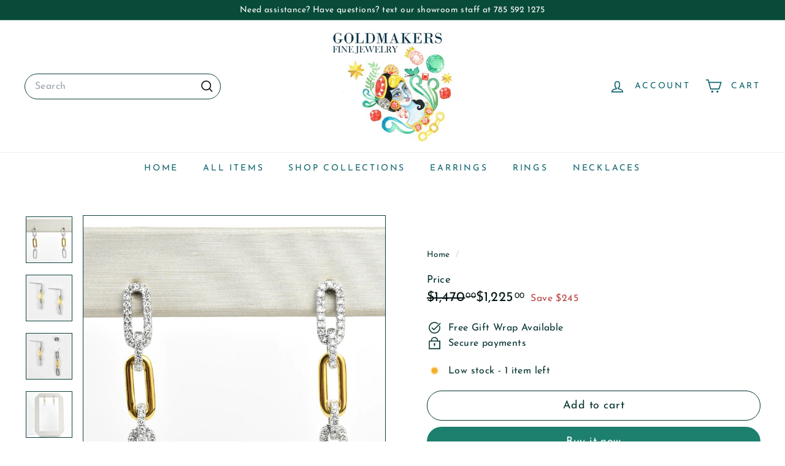

--- FILE ---
content_type: text/html; charset=UTF-8
request_url: https://nulls.solutions/shopify/gift-wrap/app/js/nulls-gift-wrap.js?shop=goldmakers-fine-jewelry.myshopify.com
body_size: 1470
content:
var _0xc30e=["","split","0123456789abcdefghijklmnopqrstuvwxyzABCDEFGHIJKLMNOPQRSTUVWXYZ+/","slice","indexOf","","",".","pow","reduce","reverse","0"];function _0xe95c(d,e,f){var g=_0xc30e[2][_0xc30e[1]](_0xc30e[0]);var h=g[_0xc30e[3]](0,e);var i=g[_0xc30e[3]](0,f);var j=d[_0xc30e[1]](_0xc30e[0])[_0xc30e[10]]()[_0xc30e[9]](function(a,b,c){if(h[_0xc30e[4]](b)!==-1)return a+=h[_0xc30e[4]](b)*(Math[_0xc30e[8]](e,c))},0);var k=_0xc30e[0];while(j>0){k=i[j%f]+k;j=(j-(j%f))/f}return k||_0xc30e[11]}eval(function(E,m,i,l,y,r){r="";for(var h=0,len=E.length;h<len;h++){var s="";while(E[h]!==i[y]){s+=E[h];h++}for(var j=0;j<i.length;j++)s=s.replace(new RegExp(i[j],"g"),j);r+=String.fromCharCode(_0xe95c(s,y,10)-l)}return decodeURIComponent(escape(r))}("[base64]",53,"RJTVZhlPg",45,4,56))

--- FILE ---
content_type: text/html; charset=UTF-8
request_url: https://nulls.solutions/shopify/gift-wrap/app/js/nulls-gift-wrap-helper.js?shop=goldmakers-fine-jewelry.myshopify.com&pHandle=pave-diamond-yellow-and-white-gold-chain-link-earrings&nDomain=https://shopgoldmakers.com/products/pave-diamond-yellow-and-white-gold-chain-link-earrings&proAvaliable=true&proId=8490407493863&proVendor=Fine%20Jewelry&proTitle=Pave%20Diamond%2C%20Yellow%20and%20White%20Gold%20Chain%20Link%20Earrings&newActive=1&proTags=14k,14k%20white,14k%20white%20gold,14k%20yellow%20gold,14k%20yellow%20gold%20chain,bridal,chainlink,diamond,diamond%20earrings,diamond%20pave,diamonds,earrings,fine,fine%20jewelry,gold,hoops,natural%20diamond,white%20gold,yellow,yellow%20gold
body_size: 2551
content:
var _0xc15e=["","split","0123456789abcdefghijklmnopqrstuvwxyzABCDEFGHIJKLMNOPQRSTUVWXYZ+/","slice","indexOf","","",".","pow","reduce","reverse","0"];function _0xe60c(d,e,f){var g=_0xc15e[2][_0xc15e[1]](_0xc15e[0]);var h=g[_0xc15e[3]](0,e);var i=g[_0xc15e[3]](0,f);var j=d[_0xc15e[1]](_0xc15e[0])[_0xc15e[10]]()[_0xc15e[9]](function(a,b,c){if(h[_0xc15e[4]](b)!==-1)return a+=h[_0xc15e[4]](b)*(Math[_0xc15e[8]](e,c))},0);var k=_0xc15e[0];while(j>0){k=i[j%f]+k;j=(j-(j%f))/f}return k||_0xc15e[11]}eval(function(E,m,i,l,y,r){r="";for(var h=0,len=E.length;h<len;h++){var s="";while(E[h]!==i[y]){s+=E[h];h++}for(var j=0;j<i.length;j++)s=s.replace(new RegExp(i[j],"g"),j);r+=String.fromCharCode(_0xe60c(s,y,10)-l)}return decodeURIComponent(escape(r))}("[base64]",77,"fehVqRMiX",14,6,34))

--- FILE ---
content_type: text/javascript; charset=utf-8
request_url: https://goldmakers-fine-jewelry.myshopify.com/products/pave-diamond-yellow-and-white-gold-chain-link-earrings.js
body_size: 1119
content:
{"id":8490407493863,"title":"Pave Diamond, Yellow and White Gold Chain Link Earrings","handle":"pave-diamond-yellow-and-white-gold-chain-link-earrings","description":"\u003cdiv\u003e\u003cbr\u003e\u003c\/div\u003e\n\u003cul\u003e\n\u003cli\u003e92 natural, round, brilliant cut diamonds, weighing .25 carats total SI\/GH\u003cbr\u003e\n\u003c\/li\u003e\n\u003cli\u003e14k white and yellow gold earrings\u003cbr\u003e\n\u003c\/li\u003e\n\u003cli\u003e14k gold earring backs\u003c\/li\u003e\n\u003cli\u003eEarrings measure just over 1\" long\u003c\/li\u003e\n\u003cli\u003eImported\u003c\/li\u003e\n\u003c\/ul\u003e\n\u003cp class=\"western\"\u003e\u003ca href=\"https:\/\/shopgoldmakers.com\/collections\/goldmakers-house-collection\"\u003eGoldmakers Jewelry\u003c\/a\u003e Mission Statement\u003c\/p\u003e\n\u003cp class=\"western\"\u003eGoldmakers Jewelry creates and curates a comprehensive selection of artfully designed hand-crafted jewelry. We aspire to offer the jewelry enthusiast access to affordable classics as well as fresh innovative designs.\u003c\/p\u003e","published_at":"2023-10-03T17:30:39-05:00","created_at":"2023-09-26T17:12:03-05:00","vendor":"Fine Jewelry","type":"Earrings","tags":["14k","14k white","14k white gold","14k yellow gold","14k yellow gold chain","bridal","chainlink","diamond","diamond earrings","diamond pave","diamonds","earrings","fine","fine jewelry","gold","hoops","natural diamond","white gold","yellow","yellow gold"],"price":122500,"price_min":122500,"price_max":122500,"available":true,"price_varies":false,"compare_at_price":147000,"compare_at_price_min":147000,"compare_at_price_max":147000,"compare_at_price_varies":false,"variants":[{"id":47872126943463,"title":"Default Title","option1":"Default Title","option2":null,"option3":null,"sku":"ER13929XD","requires_shipping":true,"taxable":true,"featured_image":null,"available":true,"name":"Pave Diamond, Yellow and White Gold Chain Link Earrings","public_title":null,"options":["Default Title"],"price":122500,"weight":113,"compare_at_price":147000,"inventory_management":"shopify","barcode":null,"requires_selling_plan":false,"selling_plan_allocations":[]}],"images":["\/\/cdn.shopify.com\/s\/files\/1\/0115\/7608\/2490\/files\/Bassali14kpavediatwotonechainlink4.jpg?v=1696367409","\/\/cdn.shopify.com\/s\/files\/1\/0115\/7608\/2490\/files\/Bassali14kpavediatwotonechainlink1.jpg?v=1696367409","\/\/cdn.shopify.com\/s\/files\/1\/0115\/7608\/2490\/files\/Bassali14kpavediatwotonechainlink2.jpg?v=1696367409","\/\/cdn.shopify.com\/s\/files\/1\/0115\/7608\/2490\/files\/Bassali14kpavediatwotonechainlink3.jpg?v=1696367409","\/\/cdn.shopify.com\/s\/files\/1\/0115\/7608\/2490\/files\/Bassali14kpavediatwotonechainlink5.jpg?v=1696366380","\/\/cdn.shopify.com\/s\/files\/1\/0115\/7608\/2490\/files\/Bassali14kpavediatwotonechainlink6.jpg?v=1696366379","\/\/cdn.shopify.com\/s\/files\/1\/0115\/7608\/2490\/files\/Bassali14kpavediatwotonechainlink7.jpg?v=1696366380"],"featured_image":"\/\/cdn.shopify.com\/s\/files\/1\/0115\/7608\/2490\/files\/Bassali14kpavediatwotonechainlink4.jpg?v=1696367409","options":[{"name":"Title","position":1,"values":["Default Title"]}],"url":"\/products\/pave-diamond-yellow-and-white-gold-chain-link-earrings","media":[{"alt":"Pave Diamond, Yellow and White Gold Chain Link Earrings - Goldmakers Fine Jewelry","id":33738390470887,"position":1,"preview_image":{"aspect_ratio":1.0,"height":1684,"width":1684,"src":"https:\/\/cdn.shopify.com\/s\/files\/1\/0115\/7608\/2490\/files\/Bassali14kpavediatwotonechainlink4.jpg?v=1696367409"},"aspect_ratio":1.0,"height":1684,"media_type":"image","src":"https:\/\/cdn.shopify.com\/s\/files\/1\/0115\/7608\/2490\/files\/Bassali14kpavediatwotonechainlink4.jpg?v=1696367409","width":1684},{"alt":"Pave Diamond, Yellow and White Gold Chain Link Earrings - Goldmakers Fine Jewelry","id":33738390372583,"position":2,"preview_image":{"aspect_ratio":1.0,"height":1433,"width":1433,"src":"https:\/\/cdn.shopify.com\/s\/files\/1\/0115\/7608\/2490\/files\/Bassali14kpavediatwotonechainlink1.jpg?v=1696367409"},"aspect_ratio":1.0,"height":1433,"media_type":"image","src":"https:\/\/cdn.shopify.com\/s\/files\/1\/0115\/7608\/2490\/files\/Bassali14kpavediatwotonechainlink1.jpg?v=1696367409","width":1433},{"alt":"Pave Diamond, Yellow and White Gold Chain Link Earrings - Goldmakers Fine Jewelry","id":33738390405351,"position":3,"preview_image":{"aspect_ratio":1.0,"height":1391,"width":1391,"src":"https:\/\/cdn.shopify.com\/s\/files\/1\/0115\/7608\/2490\/files\/Bassali14kpavediatwotonechainlink2.jpg?v=1696367409"},"aspect_ratio":1.0,"height":1391,"media_type":"image","src":"https:\/\/cdn.shopify.com\/s\/files\/1\/0115\/7608\/2490\/files\/Bassali14kpavediatwotonechainlink2.jpg?v=1696367409","width":1391},{"alt":"Pave Diamond, Yellow and White Gold Chain Link Earrings - Goldmakers Fine Jewelry","id":33738390438119,"position":4,"preview_image":{"aspect_ratio":1.0,"height":2496,"width":2496,"src":"https:\/\/cdn.shopify.com\/s\/files\/1\/0115\/7608\/2490\/files\/Bassali14kpavediatwotonechainlink3.jpg?v=1696367409"},"aspect_ratio":1.0,"height":2496,"media_type":"image","src":"https:\/\/cdn.shopify.com\/s\/files\/1\/0115\/7608\/2490\/files\/Bassali14kpavediatwotonechainlink3.jpg?v=1696367409","width":2496},{"alt":"Pave Diamond, Yellow and White Gold Chain Link Earrings - Goldmakers Fine Jewelry","id":33738390503655,"position":5,"preview_image":{"aspect_ratio":1.0,"height":2336,"width":2336,"src":"https:\/\/cdn.shopify.com\/s\/files\/1\/0115\/7608\/2490\/files\/Bassali14kpavediatwotonechainlink5.jpg?v=1696366380"},"aspect_ratio":1.0,"height":2336,"media_type":"image","src":"https:\/\/cdn.shopify.com\/s\/files\/1\/0115\/7608\/2490\/files\/Bassali14kpavediatwotonechainlink5.jpg?v=1696366380","width":2336},{"alt":"Pave Diamond, Yellow and White Gold Chain Link Earrings - Goldmakers Fine Jewelry","id":33738390536423,"position":6,"preview_image":{"aspect_ratio":1.0,"height":1776,"width":1776,"src":"https:\/\/cdn.shopify.com\/s\/files\/1\/0115\/7608\/2490\/files\/Bassali14kpavediatwotonechainlink6.jpg?v=1696366379"},"aspect_ratio":1.0,"height":1776,"media_type":"image","src":"https:\/\/cdn.shopify.com\/s\/files\/1\/0115\/7608\/2490\/files\/Bassali14kpavediatwotonechainlink6.jpg?v=1696366379","width":1776},{"alt":"Pave Diamond, Yellow and White Gold Chain Link Earrings - Goldmakers Fine Jewelry","id":33738390569191,"position":7,"preview_image":{"aspect_ratio":1.0,"height":1884,"width":1884,"src":"https:\/\/cdn.shopify.com\/s\/files\/1\/0115\/7608\/2490\/files\/Bassali14kpavediatwotonechainlink7.jpg?v=1696366380"},"aspect_ratio":1.0,"height":1884,"media_type":"image","src":"https:\/\/cdn.shopify.com\/s\/files\/1\/0115\/7608\/2490\/files\/Bassali14kpavediatwotonechainlink7.jpg?v=1696366380","width":1884}],"requires_selling_plan":false,"selling_plan_groups":[]}